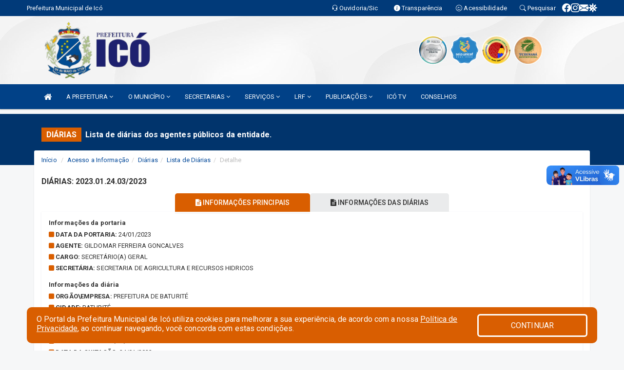

--- FILE ---
content_type: text/html; charset=utf-8
request_url: https://www.google.com/recaptcha/enterprise/anchor?ar=1&k=6Lfpno0rAAAAAKLuHiMwU8-MdXdGCKY9-FdmjwEF&co=aHR0cHM6Ly9pY28uY2UuZ292LmJyOjQ0Mw..&hl=en&v=PoyoqOPhxBO7pBk68S4YbpHZ&size=normal&anchor-ms=20000&execute-ms=30000&cb=l6zy6946hmnc
body_size: 49258
content:
<!DOCTYPE HTML><html dir="ltr" lang="en"><head><meta http-equiv="Content-Type" content="text/html; charset=UTF-8">
<meta http-equiv="X-UA-Compatible" content="IE=edge">
<title>reCAPTCHA</title>
<style type="text/css">
/* cyrillic-ext */
@font-face {
  font-family: 'Roboto';
  font-style: normal;
  font-weight: 400;
  font-stretch: 100%;
  src: url(//fonts.gstatic.com/s/roboto/v48/KFO7CnqEu92Fr1ME7kSn66aGLdTylUAMa3GUBHMdazTgWw.woff2) format('woff2');
  unicode-range: U+0460-052F, U+1C80-1C8A, U+20B4, U+2DE0-2DFF, U+A640-A69F, U+FE2E-FE2F;
}
/* cyrillic */
@font-face {
  font-family: 'Roboto';
  font-style: normal;
  font-weight: 400;
  font-stretch: 100%;
  src: url(//fonts.gstatic.com/s/roboto/v48/KFO7CnqEu92Fr1ME7kSn66aGLdTylUAMa3iUBHMdazTgWw.woff2) format('woff2');
  unicode-range: U+0301, U+0400-045F, U+0490-0491, U+04B0-04B1, U+2116;
}
/* greek-ext */
@font-face {
  font-family: 'Roboto';
  font-style: normal;
  font-weight: 400;
  font-stretch: 100%;
  src: url(//fonts.gstatic.com/s/roboto/v48/KFO7CnqEu92Fr1ME7kSn66aGLdTylUAMa3CUBHMdazTgWw.woff2) format('woff2');
  unicode-range: U+1F00-1FFF;
}
/* greek */
@font-face {
  font-family: 'Roboto';
  font-style: normal;
  font-weight: 400;
  font-stretch: 100%;
  src: url(//fonts.gstatic.com/s/roboto/v48/KFO7CnqEu92Fr1ME7kSn66aGLdTylUAMa3-UBHMdazTgWw.woff2) format('woff2');
  unicode-range: U+0370-0377, U+037A-037F, U+0384-038A, U+038C, U+038E-03A1, U+03A3-03FF;
}
/* math */
@font-face {
  font-family: 'Roboto';
  font-style: normal;
  font-weight: 400;
  font-stretch: 100%;
  src: url(//fonts.gstatic.com/s/roboto/v48/KFO7CnqEu92Fr1ME7kSn66aGLdTylUAMawCUBHMdazTgWw.woff2) format('woff2');
  unicode-range: U+0302-0303, U+0305, U+0307-0308, U+0310, U+0312, U+0315, U+031A, U+0326-0327, U+032C, U+032F-0330, U+0332-0333, U+0338, U+033A, U+0346, U+034D, U+0391-03A1, U+03A3-03A9, U+03B1-03C9, U+03D1, U+03D5-03D6, U+03F0-03F1, U+03F4-03F5, U+2016-2017, U+2034-2038, U+203C, U+2040, U+2043, U+2047, U+2050, U+2057, U+205F, U+2070-2071, U+2074-208E, U+2090-209C, U+20D0-20DC, U+20E1, U+20E5-20EF, U+2100-2112, U+2114-2115, U+2117-2121, U+2123-214F, U+2190, U+2192, U+2194-21AE, U+21B0-21E5, U+21F1-21F2, U+21F4-2211, U+2213-2214, U+2216-22FF, U+2308-230B, U+2310, U+2319, U+231C-2321, U+2336-237A, U+237C, U+2395, U+239B-23B7, U+23D0, U+23DC-23E1, U+2474-2475, U+25AF, U+25B3, U+25B7, U+25BD, U+25C1, U+25CA, U+25CC, U+25FB, U+266D-266F, U+27C0-27FF, U+2900-2AFF, U+2B0E-2B11, U+2B30-2B4C, U+2BFE, U+3030, U+FF5B, U+FF5D, U+1D400-1D7FF, U+1EE00-1EEFF;
}
/* symbols */
@font-face {
  font-family: 'Roboto';
  font-style: normal;
  font-weight: 400;
  font-stretch: 100%;
  src: url(//fonts.gstatic.com/s/roboto/v48/KFO7CnqEu92Fr1ME7kSn66aGLdTylUAMaxKUBHMdazTgWw.woff2) format('woff2');
  unicode-range: U+0001-000C, U+000E-001F, U+007F-009F, U+20DD-20E0, U+20E2-20E4, U+2150-218F, U+2190, U+2192, U+2194-2199, U+21AF, U+21E6-21F0, U+21F3, U+2218-2219, U+2299, U+22C4-22C6, U+2300-243F, U+2440-244A, U+2460-24FF, U+25A0-27BF, U+2800-28FF, U+2921-2922, U+2981, U+29BF, U+29EB, U+2B00-2BFF, U+4DC0-4DFF, U+FFF9-FFFB, U+10140-1018E, U+10190-1019C, U+101A0, U+101D0-101FD, U+102E0-102FB, U+10E60-10E7E, U+1D2C0-1D2D3, U+1D2E0-1D37F, U+1F000-1F0FF, U+1F100-1F1AD, U+1F1E6-1F1FF, U+1F30D-1F30F, U+1F315, U+1F31C, U+1F31E, U+1F320-1F32C, U+1F336, U+1F378, U+1F37D, U+1F382, U+1F393-1F39F, U+1F3A7-1F3A8, U+1F3AC-1F3AF, U+1F3C2, U+1F3C4-1F3C6, U+1F3CA-1F3CE, U+1F3D4-1F3E0, U+1F3ED, U+1F3F1-1F3F3, U+1F3F5-1F3F7, U+1F408, U+1F415, U+1F41F, U+1F426, U+1F43F, U+1F441-1F442, U+1F444, U+1F446-1F449, U+1F44C-1F44E, U+1F453, U+1F46A, U+1F47D, U+1F4A3, U+1F4B0, U+1F4B3, U+1F4B9, U+1F4BB, U+1F4BF, U+1F4C8-1F4CB, U+1F4D6, U+1F4DA, U+1F4DF, U+1F4E3-1F4E6, U+1F4EA-1F4ED, U+1F4F7, U+1F4F9-1F4FB, U+1F4FD-1F4FE, U+1F503, U+1F507-1F50B, U+1F50D, U+1F512-1F513, U+1F53E-1F54A, U+1F54F-1F5FA, U+1F610, U+1F650-1F67F, U+1F687, U+1F68D, U+1F691, U+1F694, U+1F698, U+1F6AD, U+1F6B2, U+1F6B9-1F6BA, U+1F6BC, U+1F6C6-1F6CF, U+1F6D3-1F6D7, U+1F6E0-1F6EA, U+1F6F0-1F6F3, U+1F6F7-1F6FC, U+1F700-1F7FF, U+1F800-1F80B, U+1F810-1F847, U+1F850-1F859, U+1F860-1F887, U+1F890-1F8AD, U+1F8B0-1F8BB, U+1F8C0-1F8C1, U+1F900-1F90B, U+1F93B, U+1F946, U+1F984, U+1F996, U+1F9E9, U+1FA00-1FA6F, U+1FA70-1FA7C, U+1FA80-1FA89, U+1FA8F-1FAC6, U+1FACE-1FADC, U+1FADF-1FAE9, U+1FAF0-1FAF8, U+1FB00-1FBFF;
}
/* vietnamese */
@font-face {
  font-family: 'Roboto';
  font-style: normal;
  font-weight: 400;
  font-stretch: 100%;
  src: url(//fonts.gstatic.com/s/roboto/v48/KFO7CnqEu92Fr1ME7kSn66aGLdTylUAMa3OUBHMdazTgWw.woff2) format('woff2');
  unicode-range: U+0102-0103, U+0110-0111, U+0128-0129, U+0168-0169, U+01A0-01A1, U+01AF-01B0, U+0300-0301, U+0303-0304, U+0308-0309, U+0323, U+0329, U+1EA0-1EF9, U+20AB;
}
/* latin-ext */
@font-face {
  font-family: 'Roboto';
  font-style: normal;
  font-weight: 400;
  font-stretch: 100%;
  src: url(//fonts.gstatic.com/s/roboto/v48/KFO7CnqEu92Fr1ME7kSn66aGLdTylUAMa3KUBHMdazTgWw.woff2) format('woff2');
  unicode-range: U+0100-02BA, U+02BD-02C5, U+02C7-02CC, U+02CE-02D7, U+02DD-02FF, U+0304, U+0308, U+0329, U+1D00-1DBF, U+1E00-1E9F, U+1EF2-1EFF, U+2020, U+20A0-20AB, U+20AD-20C0, U+2113, U+2C60-2C7F, U+A720-A7FF;
}
/* latin */
@font-face {
  font-family: 'Roboto';
  font-style: normal;
  font-weight: 400;
  font-stretch: 100%;
  src: url(//fonts.gstatic.com/s/roboto/v48/KFO7CnqEu92Fr1ME7kSn66aGLdTylUAMa3yUBHMdazQ.woff2) format('woff2');
  unicode-range: U+0000-00FF, U+0131, U+0152-0153, U+02BB-02BC, U+02C6, U+02DA, U+02DC, U+0304, U+0308, U+0329, U+2000-206F, U+20AC, U+2122, U+2191, U+2193, U+2212, U+2215, U+FEFF, U+FFFD;
}
/* cyrillic-ext */
@font-face {
  font-family: 'Roboto';
  font-style: normal;
  font-weight: 500;
  font-stretch: 100%;
  src: url(//fonts.gstatic.com/s/roboto/v48/KFO7CnqEu92Fr1ME7kSn66aGLdTylUAMa3GUBHMdazTgWw.woff2) format('woff2');
  unicode-range: U+0460-052F, U+1C80-1C8A, U+20B4, U+2DE0-2DFF, U+A640-A69F, U+FE2E-FE2F;
}
/* cyrillic */
@font-face {
  font-family: 'Roboto';
  font-style: normal;
  font-weight: 500;
  font-stretch: 100%;
  src: url(//fonts.gstatic.com/s/roboto/v48/KFO7CnqEu92Fr1ME7kSn66aGLdTylUAMa3iUBHMdazTgWw.woff2) format('woff2');
  unicode-range: U+0301, U+0400-045F, U+0490-0491, U+04B0-04B1, U+2116;
}
/* greek-ext */
@font-face {
  font-family: 'Roboto';
  font-style: normal;
  font-weight: 500;
  font-stretch: 100%;
  src: url(//fonts.gstatic.com/s/roboto/v48/KFO7CnqEu92Fr1ME7kSn66aGLdTylUAMa3CUBHMdazTgWw.woff2) format('woff2');
  unicode-range: U+1F00-1FFF;
}
/* greek */
@font-face {
  font-family: 'Roboto';
  font-style: normal;
  font-weight: 500;
  font-stretch: 100%;
  src: url(//fonts.gstatic.com/s/roboto/v48/KFO7CnqEu92Fr1ME7kSn66aGLdTylUAMa3-UBHMdazTgWw.woff2) format('woff2');
  unicode-range: U+0370-0377, U+037A-037F, U+0384-038A, U+038C, U+038E-03A1, U+03A3-03FF;
}
/* math */
@font-face {
  font-family: 'Roboto';
  font-style: normal;
  font-weight: 500;
  font-stretch: 100%;
  src: url(//fonts.gstatic.com/s/roboto/v48/KFO7CnqEu92Fr1ME7kSn66aGLdTylUAMawCUBHMdazTgWw.woff2) format('woff2');
  unicode-range: U+0302-0303, U+0305, U+0307-0308, U+0310, U+0312, U+0315, U+031A, U+0326-0327, U+032C, U+032F-0330, U+0332-0333, U+0338, U+033A, U+0346, U+034D, U+0391-03A1, U+03A3-03A9, U+03B1-03C9, U+03D1, U+03D5-03D6, U+03F0-03F1, U+03F4-03F5, U+2016-2017, U+2034-2038, U+203C, U+2040, U+2043, U+2047, U+2050, U+2057, U+205F, U+2070-2071, U+2074-208E, U+2090-209C, U+20D0-20DC, U+20E1, U+20E5-20EF, U+2100-2112, U+2114-2115, U+2117-2121, U+2123-214F, U+2190, U+2192, U+2194-21AE, U+21B0-21E5, U+21F1-21F2, U+21F4-2211, U+2213-2214, U+2216-22FF, U+2308-230B, U+2310, U+2319, U+231C-2321, U+2336-237A, U+237C, U+2395, U+239B-23B7, U+23D0, U+23DC-23E1, U+2474-2475, U+25AF, U+25B3, U+25B7, U+25BD, U+25C1, U+25CA, U+25CC, U+25FB, U+266D-266F, U+27C0-27FF, U+2900-2AFF, U+2B0E-2B11, U+2B30-2B4C, U+2BFE, U+3030, U+FF5B, U+FF5D, U+1D400-1D7FF, U+1EE00-1EEFF;
}
/* symbols */
@font-face {
  font-family: 'Roboto';
  font-style: normal;
  font-weight: 500;
  font-stretch: 100%;
  src: url(//fonts.gstatic.com/s/roboto/v48/KFO7CnqEu92Fr1ME7kSn66aGLdTylUAMaxKUBHMdazTgWw.woff2) format('woff2');
  unicode-range: U+0001-000C, U+000E-001F, U+007F-009F, U+20DD-20E0, U+20E2-20E4, U+2150-218F, U+2190, U+2192, U+2194-2199, U+21AF, U+21E6-21F0, U+21F3, U+2218-2219, U+2299, U+22C4-22C6, U+2300-243F, U+2440-244A, U+2460-24FF, U+25A0-27BF, U+2800-28FF, U+2921-2922, U+2981, U+29BF, U+29EB, U+2B00-2BFF, U+4DC0-4DFF, U+FFF9-FFFB, U+10140-1018E, U+10190-1019C, U+101A0, U+101D0-101FD, U+102E0-102FB, U+10E60-10E7E, U+1D2C0-1D2D3, U+1D2E0-1D37F, U+1F000-1F0FF, U+1F100-1F1AD, U+1F1E6-1F1FF, U+1F30D-1F30F, U+1F315, U+1F31C, U+1F31E, U+1F320-1F32C, U+1F336, U+1F378, U+1F37D, U+1F382, U+1F393-1F39F, U+1F3A7-1F3A8, U+1F3AC-1F3AF, U+1F3C2, U+1F3C4-1F3C6, U+1F3CA-1F3CE, U+1F3D4-1F3E0, U+1F3ED, U+1F3F1-1F3F3, U+1F3F5-1F3F7, U+1F408, U+1F415, U+1F41F, U+1F426, U+1F43F, U+1F441-1F442, U+1F444, U+1F446-1F449, U+1F44C-1F44E, U+1F453, U+1F46A, U+1F47D, U+1F4A3, U+1F4B0, U+1F4B3, U+1F4B9, U+1F4BB, U+1F4BF, U+1F4C8-1F4CB, U+1F4D6, U+1F4DA, U+1F4DF, U+1F4E3-1F4E6, U+1F4EA-1F4ED, U+1F4F7, U+1F4F9-1F4FB, U+1F4FD-1F4FE, U+1F503, U+1F507-1F50B, U+1F50D, U+1F512-1F513, U+1F53E-1F54A, U+1F54F-1F5FA, U+1F610, U+1F650-1F67F, U+1F687, U+1F68D, U+1F691, U+1F694, U+1F698, U+1F6AD, U+1F6B2, U+1F6B9-1F6BA, U+1F6BC, U+1F6C6-1F6CF, U+1F6D3-1F6D7, U+1F6E0-1F6EA, U+1F6F0-1F6F3, U+1F6F7-1F6FC, U+1F700-1F7FF, U+1F800-1F80B, U+1F810-1F847, U+1F850-1F859, U+1F860-1F887, U+1F890-1F8AD, U+1F8B0-1F8BB, U+1F8C0-1F8C1, U+1F900-1F90B, U+1F93B, U+1F946, U+1F984, U+1F996, U+1F9E9, U+1FA00-1FA6F, U+1FA70-1FA7C, U+1FA80-1FA89, U+1FA8F-1FAC6, U+1FACE-1FADC, U+1FADF-1FAE9, U+1FAF0-1FAF8, U+1FB00-1FBFF;
}
/* vietnamese */
@font-face {
  font-family: 'Roboto';
  font-style: normal;
  font-weight: 500;
  font-stretch: 100%;
  src: url(//fonts.gstatic.com/s/roboto/v48/KFO7CnqEu92Fr1ME7kSn66aGLdTylUAMa3OUBHMdazTgWw.woff2) format('woff2');
  unicode-range: U+0102-0103, U+0110-0111, U+0128-0129, U+0168-0169, U+01A0-01A1, U+01AF-01B0, U+0300-0301, U+0303-0304, U+0308-0309, U+0323, U+0329, U+1EA0-1EF9, U+20AB;
}
/* latin-ext */
@font-face {
  font-family: 'Roboto';
  font-style: normal;
  font-weight: 500;
  font-stretch: 100%;
  src: url(//fonts.gstatic.com/s/roboto/v48/KFO7CnqEu92Fr1ME7kSn66aGLdTylUAMa3KUBHMdazTgWw.woff2) format('woff2');
  unicode-range: U+0100-02BA, U+02BD-02C5, U+02C7-02CC, U+02CE-02D7, U+02DD-02FF, U+0304, U+0308, U+0329, U+1D00-1DBF, U+1E00-1E9F, U+1EF2-1EFF, U+2020, U+20A0-20AB, U+20AD-20C0, U+2113, U+2C60-2C7F, U+A720-A7FF;
}
/* latin */
@font-face {
  font-family: 'Roboto';
  font-style: normal;
  font-weight: 500;
  font-stretch: 100%;
  src: url(//fonts.gstatic.com/s/roboto/v48/KFO7CnqEu92Fr1ME7kSn66aGLdTylUAMa3yUBHMdazQ.woff2) format('woff2');
  unicode-range: U+0000-00FF, U+0131, U+0152-0153, U+02BB-02BC, U+02C6, U+02DA, U+02DC, U+0304, U+0308, U+0329, U+2000-206F, U+20AC, U+2122, U+2191, U+2193, U+2212, U+2215, U+FEFF, U+FFFD;
}
/* cyrillic-ext */
@font-face {
  font-family: 'Roboto';
  font-style: normal;
  font-weight: 900;
  font-stretch: 100%;
  src: url(//fonts.gstatic.com/s/roboto/v48/KFO7CnqEu92Fr1ME7kSn66aGLdTylUAMa3GUBHMdazTgWw.woff2) format('woff2');
  unicode-range: U+0460-052F, U+1C80-1C8A, U+20B4, U+2DE0-2DFF, U+A640-A69F, U+FE2E-FE2F;
}
/* cyrillic */
@font-face {
  font-family: 'Roboto';
  font-style: normal;
  font-weight: 900;
  font-stretch: 100%;
  src: url(//fonts.gstatic.com/s/roboto/v48/KFO7CnqEu92Fr1ME7kSn66aGLdTylUAMa3iUBHMdazTgWw.woff2) format('woff2');
  unicode-range: U+0301, U+0400-045F, U+0490-0491, U+04B0-04B1, U+2116;
}
/* greek-ext */
@font-face {
  font-family: 'Roboto';
  font-style: normal;
  font-weight: 900;
  font-stretch: 100%;
  src: url(//fonts.gstatic.com/s/roboto/v48/KFO7CnqEu92Fr1ME7kSn66aGLdTylUAMa3CUBHMdazTgWw.woff2) format('woff2');
  unicode-range: U+1F00-1FFF;
}
/* greek */
@font-face {
  font-family: 'Roboto';
  font-style: normal;
  font-weight: 900;
  font-stretch: 100%;
  src: url(//fonts.gstatic.com/s/roboto/v48/KFO7CnqEu92Fr1ME7kSn66aGLdTylUAMa3-UBHMdazTgWw.woff2) format('woff2');
  unicode-range: U+0370-0377, U+037A-037F, U+0384-038A, U+038C, U+038E-03A1, U+03A3-03FF;
}
/* math */
@font-face {
  font-family: 'Roboto';
  font-style: normal;
  font-weight: 900;
  font-stretch: 100%;
  src: url(//fonts.gstatic.com/s/roboto/v48/KFO7CnqEu92Fr1ME7kSn66aGLdTylUAMawCUBHMdazTgWw.woff2) format('woff2');
  unicode-range: U+0302-0303, U+0305, U+0307-0308, U+0310, U+0312, U+0315, U+031A, U+0326-0327, U+032C, U+032F-0330, U+0332-0333, U+0338, U+033A, U+0346, U+034D, U+0391-03A1, U+03A3-03A9, U+03B1-03C9, U+03D1, U+03D5-03D6, U+03F0-03F1, U+03F4-03F5, U+2016-2017, U+2034-2038, U+203C, U+2040, U+2043, U+2047, U+2050, U+2057, U+205F, U+2070-2071, U+2074-208E, U+2090-209C, U+20D0-20DC, U+20E1, U+20E5-20EF, U+2100-2112, U+2114-2115, U+2117-2121, U+2123-214F, U+2190, U+2192, U+2194-21AE, U+21B0-21E5, U+21F1-21F2, U+21F4-2211, U+2213-2214, U+2216-22FF, U+2308-230B, U+2310, U+2319, U+231C-2321, U+2336-237A, U+237C, U+2395, U+239B-23B7, U+23D0, U+23DC-23E1, U+2474-2475, U+25AF, U+25B3, U+25B7, U+25BD, U+25C1, U+25CA, U+25CC, U+25FB, U+266D-266F, U+27C0-27FF, U+2900-2AFF, U+2B0E-2B11, U+2B30-2B4C, U+2BFE, U+3030, U+FF5B, U+FF5D, U+1D400-1D7FF, U+1EE00-1EEFF;
}
/* symbols */
@font-face {
  font-family: 'Roboto';
  font-style: normal;
  font-weight: 900;
  font-stretch: 100%;
  src: url(//fonts.gstatic.com/s/roboto/v48/KFO7CnqEu92Fr1ME7kSn66aGLdTylUAMaxKUBHMdazTgWw.woff2) format('woff2');
  unicode-range: U+0001-000C, U+000E-001F, U+007F-009F, U+20DD-20E0, U+20E2-20E4, U+2150-218F, U+2190, U+2192, U+2194-2199, U+21AF, U+21E6-21F0, U+21F3, U+2218-2219, U+2299, U+22C4-22C6, U+2300-243F, U+2440-244A, U+2460-24FF, U+25A0-27BF, U+2800-28FF, U+2921-2922, U+2981, U+29BF, U+29EB, U+2B00-2BFF, U+4DC0-4DFF, U+FFF9-FFFB, U+10140-1018E, U+10190-1019C, U+101A0, U+101D0-101FD, U+102E0-102FB, U+10E60-10E7E, U+1D2C0-1D2D3, U+1D2E0-1D37F, U+1F000-1F0FF, U+1F100-1F1AD, U+1F1E6-1F1FF, U+1F30D-1F30F, U+1F315, U+1F31C, U+1F31E, U+1F320-1F32C, U+1F336, U+1F378, U+1F37D, U+1F382, U+1F393-1F39F, U+1F3A7-1F3A8, U+1F3AC-1F3AF, U+1F3C2, U+1F3C4-1F3C6, U+1F3CA-1F3CE, U+1F3D4-1F3E0, U+1F3ED, U+1F3F1-1F3F3, U+1F3F5-1F3F7, U+1F408, U+1F415, U+1F41F, U+1F426, U+1F43F, U+1F441-1F442, U+1F444, U+1F446-1F449, U+1F44C-1F44E, U+1F453, U+1F46A, U+1F47D, U+1F4A3, U+1F4B0, U+1F4B3, U+1F4B9, U+1F4BB, U+1F4BF, U+1F4C8-1F4CB, U+1F4D6, U+1F4DA, U+1F4DF, U+1F4E3-1F4E6, U+1F4EA-1F4ED, U+1F4F7, U+1F4F9-1F4FB, U+1F4FD-1F4FE, U+1F503, U+1F507-1F50B, U+1F50D, U+1F512-1F513, U+1F53E-1F54A, U+1F54F-1F5FA, U+1F610, U+1F650-1F67F, U+1F687, U+1F68D, U+1F691, U+1F694, U+1F698, U+1F6AD, U+1F6B2, U+1F6B9-1F6BA, U+1F6BC, U+1F6C6-1F6CF, U+1F6D3-1F6D7, U+1F6E0-1F6EA, U+1F6F0-1F6F3, U+1F6F7-1F6FC, U+1F700-1F7FF, U+1F800-1F80B, U+1F810-1F847, U+1F850-1F859, U+1F860-1F887, U+1F890-1F8AD, U+1F8B0-1F8BB, U+1F8C0-1F8C1, U+1F900-1F90B, U+1F93B, U+1F946, U+1F984, U+1F996, U+1F9E9, U+1FA00-1FA6F, U+1FA70-1FA7C, U+1FA80-1FA89, U+1FA8F-1FAC6, U+1FACE-1FADC, U+1FADF-1FAE9, U+1FAF0-1FAF8, U+1FB00-1FBFF;
}
/* vietnamese */
@font-face {
  font-family: 'Roboto';
  font-style: normal;
  font-weight: 900;
  font-stretch: 100%;
  src: url(//fonts.gstatic.com/s/roboto/v48/KFO7CnqEu92Fr1ME7kSn66aGLdTylUAMa3OUBHMdazTgWw.woff2) format('woff2');
  unicode-range: U+0102-0103, U+0110-0111, U+0128-0129, U+0168-0169, U+01A0-01A1, U+01AF-01B0, U+0300-0301, U+0303-0304, U+0308-0309, U+0323, U+0329, U+1EA0-1EF9, U+20AB;
}
/* latin-ext */
@font-face {
  font-family: 'Roboto';
  font-style: normal;
  font-weight: 900;
  font-stretch: 100%;
  src: url(//fonts.gstatic.com/s/roboto/v48/KFO7CnqEu92Fr1ME7kSn66aGLdTylUAMa3KUBHMdazTgWw.woff2) format('woff2');
  unicode-range: U+0100-02BA, U+02BD-02C5, U+02C7-02CC, U+02CE-02D7, U+02DD-02FF, U+0304, U+0308, U+0329, U+1D00-1DBF, U+1E00-1E9F, U+1EF2-1EFF, U+2020, U+20A0-20AB, U+20AD-20C0, U+2113, U+2C60-2C7F, U+A720-A7FF;
}
/* latin */
@font-face {
  font-family: 'Roboto';
  font-style: normal;
  font-weight: 900;
  font-stretch: 100%;
  src: url(//fonts.gstatic.com/s/roboto/v48/KFO7CnqEu92Fr1ME7kSn66aGLdTylUAMa3yUBHMdazQ.woff2) format('woff2');
  unicode-range: U+0000-00FF, U+0131, U+0152-0153, U+02BB-02BC, U+02C6, U+02DA, U+02DC, U+0304, U+0308, U+0329, U+2000-206F, U+20AC, U+2122, U+2191, U+2193, U+2212, U+2215, U+FEFF, U+FFFD;
}

</style>
<link rel="stylesheet" type="text/css" href="https://www.gstatic.com/recaptcha/releases/PoyoqOPhxBO7pBk68S4YbpHZ/styles__ltr.css">
<script nonce="WfmgTTh8P6P-P8qbqm3wkA" type="text/javascript">window['__recaptcha_api'] = 'https://www.google.com/recaptcha/enterprise/';</script>
<script type="text/javascript" src="https://www.gstatic.com/recaptcha/releases/PoyoqOPhxBO7pBk68S4YbpHZ/recaptcha__en.js" nonce="WfmgTTh8P6P-P8qbqm3wkA">
      
    </script></head>
<body><div id="rc-anchor-alert" class="rc-anchor-alert"></div>
<input type="hidden" id="recaptcha-token" value="[base64]">
<script type="text/javascript" nonce="WfmgTTh8P6P-P8qbqm3wkA">
      recaptcha.anchor.Main.init("[\x22ainput\x22,[\x22bgdata\x22,\x22\x22,\[base64]/[base64]/[base64]/[base64]/[base64]/UltsKytdPUU6KEU8MjA0OD9SW2wrK109RT4+NnwxOTI6KChFJjY0NTEyKT09NTUyOTYmJk0rMTxjLmxlbmd0aCYmKGMuY2hhckNvZGVBdChNKzEpJjY0NTEyKT09NTYzMjA/[base64]/[base64]/[base64]/[base64]/[base64]/[base64]/[base64]\x22,\[base64]\x22,\x22w47CgipHEsK9aMOPR3LDssKsAGJkwogiRMOpD3XDumV6wowtwrQ5wrFYWgzCkAzCk3/[base64]/acKnGXJfw4A6w7vCjMOPw5bCv17CqnFmeG47w5TCjREzw7FLA8KOwq5uQsO2JwdUa3Q1XMKawp7ClC8EDMKJwoJBbsOOD8KgwrTDg3UJw6vCrsKTwrREw40VU8OjwozCky/[base64]/Dk8KawpzDpxYDw7bCocKXw78NccKhwq/DvxLDnF7DpCQgwqTDk33Dg38GKcO7HsKMwoXDpS3DvBLDncKPwoI1wptfD8OSw4IWw48JesKawpwkEMO2dnR9E8OFK8O7WTF7w4UZwp/CicOywrRUwrTCujvDlhBSYRrCmyHDkMKIw7tiwovDqzjCtj0fwp3CpcKNw47CnRIdwqnDjmbCncK2UsK2w7nDvsKxwr/[base64]/CrsOiYsK9LHAsWcKWwroxw7wFZMO7XcO2Mw/[base64]/DhVzCssOMwoUUw7l2wr/[base64]/[base64]/[base64]/[base64]/DhAbCpsKnOjYcwp42wpZ9LsK2XBg6w4TCr8Olw7U2AzYiZcKMZcKhdMKlWTkTw5Jdw7xVS8KwdMO7D8OyccOIw4Zew7DCisKVw5fChXgaPMO5w6Eiw57Cp8KGwps5wolaLnpGQMOdw6I5w4kobirDikXDucODJBTDoMOswojCnxXDqAx4XBkOJkrCrFLCu8KEUw5uwp/DnsKIKiQCCsOsPXk2wqJVw45JA8ODw7DCjjIAwq8YA3bDgxvDocOxw7oFHcOBYcO+wqEwTjXDlsKWwq/Dm8K1w6DCk8KMUxfCmcK+NsKJw6QLfnRjKSbCncK/w5LDpMK9wpzDkQV5KG13bizCpcK5YMOEfsK8w7bDvcOIwotkUsOkR8Kzw6bDpMKWwqvCsSo3P8KgKTkxFsKKw58lTsKmUMKsw7/CvcKSWBVPGlDCuMOxR8KQPlkTflzDosOcPE1uJEQ4wo1Iw40uOMO8wq9uw57DhStMa2TCmcKFw5UNwqosHCUiw5DDssKZHsKVRBvCk8O/w67Cq8KHw4nDv8OjwonCjS7Du8KVwrMewo7CosKVMlTCgw54csKpwrTDssOSwocEw7BGUMO9w6JCO8OjYsOGwqbDuCklwo7Dn8OAcsK7wodNJQcMw4Vxw6nDsMOXwp/[base64]/VMO1T8Kge8K/w4LCmsOgwpoHwpM9VQ7CpsOqJWw6w6TDt8KUZigoY8KcU3TCh0pVw6gmEMO9wqsvwpVBK1l1JjAHw4A1B8K4w7DDjwEfbTjCmMK/f3vCvsOMw7VgPhdOHFbDlXLCg8K/[base64]/Dp8OawoVZWMKmwqtkwoXDiWPCkwnDq8KpNzDCny/CjMOVDkLDvcO+w67Ch2B4O8OQUAnDl8KMHcOSdMKSw4s1wrdLwo3CnMKUwq/Cj8OJwqQhwp/CmcOrwrrDlGnDpUBRASBpcjVZw7pVC8Onwq1Sw6LDlXYhNHXCgXI7w6MVwrFrw67CnxzCn2s+w4LCh34gwq7DviPDnUUdwrBEw4oYw6gOPX7DpMKzcsO9w4XCrsOdwrpGw7dLZghfTR1GYXnCoDEeV8OPw5fCiSsDHwjDkC0gAsKJw7bDgsKdTcOnw7haw5hmwp/[base64]/CjmXDl8K+eUTDtHgVPDXDuyPDmsOLwoNnQz1lM8O0w4TCmHRfwq/[base64]/DosK6w6zCnkjDjMKRwpMqbcKLw6NrVg7DnsKrwpHDsQXCtTfCjsODJnXDnsKBY1XCusKmw4A6woDCmTRYwr/Ch3XDuiHDu8ODw7zDkjApw6TDo8K9wpDDnXzDoMKww63DmsOyLcKTJFISGsOHZFdYNQEmw6V8w57DkCDCm2LDtMO+OS7DqRzCvcOUKMKEw4/Dp8O/[base64]/CiWElw6DDlTnDkjsbMgNWwpBvQsKRw6DDhHLDkMKnwpTDsCIAIMOzXcKkG3DDoGTCqA4XWS3Dm1UhEsOBI1HDr8OOwo0PHnDCpTnDkgrCgcOaJsKqAMKQw77Di8OQwosrL2A2woLCncOOdcOLBEF6w5oZw4/Cii8Gw6TCscKpwozCgMOqw5cOBXNTPcOuBMKpwpLDp8OWDU3CmsOTwp07UMObw4lzw50Tw6jCjcOEAcK2H2NKasKKawfCncK6EmNdwowzwrl2VsOyWsONSztPw6U8w7/ClcKCRDLDgMKtwpTDnGkqLcOofUkVF8KMJ2TCjMO/cMKsT8KaEnzDnATCr8K8YX9vVRIqwqQaNT1Zw6nCnQvCiQLDhxPChFtuE8KfK0kgw59Mw5bCvsK7w7bDgcKZcRBtw63DoBBew74IZgcFTzTCrUPCn1DCn8KJwrY4w6LChMOtw5ZKQB84X8K8wq/CkSnDrVXCmcOxEcK9wqfDl1TCusKPJ8Kmw6Q+DQApQ8OLwrZUO1XCqsOANsKcwp/DjjEdARDDtSh2wqpUw7LDhTDCqwIgwrbDl8K6w6gZwo3CsXISFcO2cUs4wpt5OsOifSTCrsKbbBXDoGs+wpF9TcKnO8OPw6hicMOeXyfDhwtIwrYPw60uVD0Sb8K4aMK+wrNkUsK/bsOPTXAtwo3DshLDksKQwpdrHWUaMBomw6bDtsOYw5TClMOCeEnDk0tlX8K6w4IVfsOtw6PCjyEtw5zCmsKxBWR7wqgWfcOaA8K3wrRWOGzDt0BMNsOWXSjDmMK0CsKoHXnDhnXCq8OefQlUw5djwp/[base64]/WQ/[base64]/w5HDjMKRwpjDtzTCncO+DRd6w4IzCMObw6lZPgjCiEXCtQ5fwp7Dvz/Du0HCjcKYccKMwr9Hwp/CqFfCsEDDvsKhIh7Dg8OtXMKrw6zDh3RlfHDCpcKIRl/Cu319w6bDpcKwfmLDgMOBwrsRwrIbHsK4LcKPX0jCmX7CqCAJwp9wUnHCv8K5w7PDgsOew5DCocKEw4cJwrc7wrDDvMKfw4LCmcOhwr91w77CvSrDnHAlw4fCqcK1w4zCl8KswofDssK4VGvCqMKEJFYqbMO3H8KiKFbCl8K1w5gcw6LChcOQw4zDjUxuFcOQBcK7w6/CpcKjG0rCuEZWwrLDoMKawpPCnMKpwokOwoBaw77DssOkw5LDo8K9OMKARiTDscKZFMKMUV3DlsK/DVbCrcOLXXLDgMKobsOWW8OOwo9bw78VwqRjwqjDoTTCqsOUVsKrwq/[base64]/Cj8Oxw69ew4kbw4JEIMK0w6giD1vDly1+wos8w7PDmMKGNQkGWcOIFQDDuXzCiDdrCzFEwq94wpvCnDDDozLDtQBwwonDqFLDs3cEwrcXwobCsgPDgcKjw4gfM1A/E8KAwozCvMOqw7LClcKEwr3CiTwAbMObwrkiw7fDgMOpc0tKw77DuWRzOMOrw5bCm8KbeMORw7Ujd8OuDcKxcnZcw48mNMOQw4PCtSfCksOIZBgSc3g5w6jCgBx5wpzDtk5wfcOnwqtydcKWw5zDiAbCiMOXwrPDuA9/[base64]/DtMKVwp/CpcOkNsOrIsO3cm3ClXkwT8KCwpPDu8KCw4bCm8Kcw7Muw74sw4LDlMOiTsKIwpzCtXbCiMK+Il3Dg8OywpANGDvDv8KvKMOmXMOEw5fCusO4PQrColHCiMKaw5ciwo9qw5R9XRwOCiJZwpfCvB/DiAVIChZuw44tJQ4lB8OwOX5nw7cqCxM/wqgsRcKic8KGZgvDo0nDr8Kmw6PDmUTCj8OtGjIGN2LDlcKTw6HDr8K6bcOtJsO2wrHChRjCucKGJBbCrcKMJcKuwqLDkMKMH13CsBvCoErDpsOnAsO/SsO8BsOhwrN3SMOLwr3ChsKsBjHCvD4DwrrCkkoSwrVaw5bCvMKzw6wqCsOjwp7DmFTDgEvDssK3AUdXUsOxw5PDlcKZTWtKwpLDk8KTwp07LsO+w7bDpWtiw67DhScowqvCkxolwr0TP8KLwrUCw6lhTcOHS2nCuCdld8KCworCo8Olw5rCssOTw49OTSvCgsO/[base64]/DhAYmKXUKw47DocOscMO8B8Odw6Aew5B9w63CocKjw63CtsKNIi/DslXDgwZydx7CmsK9wqoRZBh4w7XCnnlxwqfDkMKvA8O+wo44wpJQwp5/wpNbwrnDrUnCmnnDnwrDrijCmjlWF8OLKMKnUE3CsyjCjyB/OMKMwpPDgcKTw4IpN8OCK8KTwqXCsMKJK0zDvMOYwrsowpt/w57CqMObUELCk8K+VMOdw6TCocK4w78kwr8iBw3DgsKwflDCijHCjlMpQldwOcOow5bCrAtjLVbDrcKAAcOUMsOhHCNhQ3huFVDCqjfDq8KOw7zDnsOOwp9GwqbDvBvCplzCtAPCj8KRw6XCtMK4w6IrwpMgeGR/[base64]/DgsKFw4Amwq9Fw4J8MsO0w47DtRUuBsKJw4I+YsOBYcOpMcKhahwsAcKPAsOrUX8cRHZPw49Kw4TDk3c6WMKIBFsQw6ZwPlLCmBjDt8Oyw7gtwrDCusKJwoLDvHTDuUU9w4Iib8Opwp1yw7fDg8OjL8Kgw5PChhEyw5o/LcKHw48lYX4VwrPDo8KEA8Ogw7sZRAHDh8OlZsOqw7vCr8Oiw6ldMcOIwqHCkMO/[base64]/wo1cwo02w5lswp0rM1fDnxDDhcKuAsOow70TeMKGwoXCosO4woAAwo4MZj41woTDksKhHCFtQA/Dg8OIw5s4w5YUe39Dw5zCgMODwpbDs0rDlMO1wrt5N8KabDxzMQ11w4/DpF3Co8O/VMOGwqMlw78nw4JoVnXChmR7BFFEdVHCuHbDnsOqwqJ4w5jCkMOrHMKRw4Awwo3Dnh3Dk17DrBJvH1JiVMKjaEZvw7fClHxyIsOpw7J8R1/[base64]/DtsOwwrvClSkew6wFw6s6w7t/wrXCiiTDuB8Ow7PDqgbCj8O8Ugo/w6Vyw7kawowcEsO2w6wLNMKdwpLCqsKccsKfdQ59w6DCn8KVOCwsAWnCv8Kvw7nCqB3DoRTCmMKlOC7DscONw7XCqBZFVsO3wqs/a3kdcMOuwp7Djk3DonYPwq8LaMKEEAVMwqHCo8KPSHgmSArDtcK0AHnCjirCicKebsKEUGY9wptLWcKYwpvChCJIGcOUAcKrPmbCt8OQwq5Xw6zCnSTDpMK0w7NHQi0ZwpDCtsK0wrhpw4tCEMOsYTBHwrvDh8KgHEDDuy/CvF5gfcORw4R8LsOnQl5/[base64]/w59Rwqkdwp/Ds8OZw4PCkMKyH8OnbhMtP8OSfkQoOsK/w7LChW/[base64]/CoyjDgMKZw5nDqcKxwoItwq0mcERWw4LCnBNZXMKWw63Ci8KXRsOhw7LDrMKNwo5uYAx9NsKHC8KHw4c3f8OSIsOrUsOuwp7Cq3DDm0LDjcK3w6nCgMOEw7MhP8OMwpLCjnsKI2rCnhw9wqY/[base64]/[base64]/Djz5Sw77DgsOkSsKzHcK5A8OhwrcPQWHCkmbChsOke8OVJAPDkE4wD3lXwpciw4jCjMKmw4FHfMKNwr1Xw7HDhwBtwqLCp3bDn8OtRBsewpolFB9Lw5rCtUnDq8KaH8K9WgIpWsOtw6DDghzCm8OZeMKXwo3Dp2HDnkx/HMOoKDPCkMKqwo1NwonDiG3DmEpWw5JRSwDDm8K2O8O7w5rDpCt1QzMkWsK5fMKtPx/CrMKfFsKKw4QfA8KHwpMMXcKBwpwvd0rDosOYw6jCo8O7wqU/UAsUwpTDhUlpXH3Cvn0Mwr5dwoXDiGRRwpYoJAdUw486wpTDucKTw53Dhx17wpMhSsKBw7snEMK3wr/[base64]/[base64]/DV9vw5ESwojCisO8w7NzJcK+XMO3IsK+TnnCrUHDgD8kw4vCr8O0czY7XD7DgzcNDWrCuMK9bErDmBzDnVHCmHoQw4FlQm/[base64]/CosOuwoYgcBFZXEzCtgppw6bCicKSXn7CkFpADg3CoVHDhMKaLANlPEnDlkRrw58HwoTDmMOIwpbDvXLDvMKbDMKnw4fCmwEBwoDCq3XDr0E5VF/DoSNHwpY1IMOfw5gow6lcwrcCw5s4w6hlEMKlw7sLw5fDuBljEinCncKHRcOnAcOKw6gYE8OZSgPChlEdwpnCkBHDs2Zvwoccw6EXJCMxASzDtC/[base64]/[base64]/[base64]/fcKESsO5OcKOcMO6ZDJeCMKKV8OyYWpTw5DCqlbCl1/CqhTCp3fDr0hIw7gOPMOyQl0ZwoPDoAlbC2LCjgcuw6zDsljDjcK5w4LCrl8Rw6HCpwZRwqHCrcOuwqbDjsO3P03CvMKINngrwrguw6ttw73DlmrCngrDq0ZAcsKLw5cxc8Khw6wIaV3DocOEGVl+IsK4wo/[base64]/DksK2LzYxI8Ocw4zCsxTDtsKYXHolw6rCj8KZIcK3S17DhsKAw7nDlsOuwrLDhV18w6FgQS5Rw5hbVxQyFSTClsOtHzjDs2vDgWrDvcOZKEfCncK8FhnCmVnCrVR0G8KQwoDCm2/[base64]/DqcOfaEEiw4cPw5XCnkZcw40YTGjCsxR5w73DkmnDnDzDncO1HCPDs8KCwoPDssOBwrEgZ3VUw7QvJsKtXsOaJx3Cn8KDwrjDtcK5MsOWw6B4JsOEwpzCvcKJw7VtE8KBXsKecyLCpsOOwp0NwolGw5rDuFzCjMOaw77CrA/Do8KDwrzDtMObGsOxVHJqw6nCmwwIKsKXwo3Dq8Kew7HCisKpecK3w7nDvsKDDcOrwprDhMKVwp3DlVI5CxQrw6jCmjPCtGciw4o4Mip3wqgeTsOzwpYowqfDpMK3CcKGK1ZoZE3CpcO/[base64]/wrjClQnCqsKGw4/CjVJ4Kmslw6ZSbwHCkMO7H3I2An9rw4Jhw5zCqcO8FBPCl8OaEkTDlMKFw6/DmkDDt8OrLsKDLcK+wq1vw5cjw7fDjXjCj0vCjcOVw5whBTJsB8Kpw5/DmAfDv8KEOh/Dh3sIwqjCtsOkwog+wrnDtcO9wofDqE/[base64]/[base64]/ChsKrUsKtI8KCw57Do8KZa8KJw6xfw4HDuwvClMOFexwKVg83w7xsXxATw5wjwopmGsKgTcOBwrQiA3DCkzbDlXPCpMKUw5RfJyVZwrrCtsKdMMO4esKOwpHCmMODFmhYLg/CvHrClcKnR8OBW8KnEUvCtMKAc8O1V8KlEsOkw6DDvS7DoV89RcODwrLChDjDpjpNwoTDocOhw47ChsKDdQfClcOKw7sTwobCtsOSw4LDvULDlsKRwovDiwXDr8Kbw5TDvTbDosKfdx/CgMKIwo/DtlXDghPDuSApw65dPsOaasKpwofCnxnCq8OHw7RYfMK1wr3CrcKxe2cowo/DsXPCrsKbwpt6wq4/GcKoLMKuLsOSYnQbwqwmEsODwpLDkjLCjBYzwr/CssO/asOBw60tGMK5PBgbw6dFwp0/R8KCHMKxZcOjWmpMwpDCs8OyGmw/[base64]/DhUvCosKIUsOlwqDCu2EfCXXDqjcWwqfCr8OafcOCFsKPFsKrw4jDgVfCscOZwoHCkcK7BVdHw67DnsKRwrvCiUcmQsOLwrLCpxtww7/DvsOdw4vDtsKwwqvDvsOfMsKbwojCi0XDh2LDhSo0w5RVwpPCk040w4TDpcKvw7XDjz9cBC96GsKoFsKAFcKRFcKQU1cSwpJlwo07woZwcGXCkT57JcKPAMOAw4oIwoXCq8OyRGrDpFYEw5FEwrrCgEsPwptlwpoKK2fDuXBEDEd/w5fDncOjNMKjMlbDrMOuwoNnw53Dv8O3EsKlwopUw5M7H0g8wqZfElLCiRPCkiLDjm7DhCXDn0dswqHCjgfDmsOnw4vClCDCpcOZViZ8w6BBwosKw4/Dt8OlenFqwpwLw59rdMONBsOve8OsAktrUcOuKwPDlcOKAMKLcx5Gw4/[base64]/[base64]/[base64]/DtgHCowzCrcKSwqYtw4FQwro9wpHDoMKiwrbCoDtYw7REc3LDmsKOwodnR3QHcTh/FXvCp8K6CD9DHCZwOsOEO8OTFsOobB/CtsK+Jg/DlMKvPsKdw4bDmiV3Dh0Cwo0PfMOUwprCozJiMMKEdwvDgsORw70Bw7A9CsOeDhHCpCXCiCBxw4Ykw4vDvcKJw4vCmnQzC3JLc8OmMsOgI8OOw4TDlSBNwrjDmcO+dzBiVsO+TsKbwprDlMOQCTTDhsKzw5s4w5oORRvDqcKAUALCo2hIw5/ChcKgLcKkwpDCnx1Aw5zDgcKBNcOGNcKbwpA4dzvCuy1oYVpNw4PCkXFDfcKFw6bCj2DDlcOSwq8xGlrCnUnCvsOUwr5bDVx9wqk/SGXCoE/Cu8OjTAcVwovDpTYwb0YeaG8ySTzDiiB+w5MiwqkeM8KCwottdsOrdMKbwqZdw4ERIANKw6LDkH49wpZNH8KYw6hmwobDmnPCgDwYX8OSwphOw7htBMK+wq/DuQPDoS7DscKmw4/[base64]/DqcOew77DmS7DmsKhXhXDthbDrDtXX8Kpw4kKw6ofw5A7woJ9wq0mZH91G1tNbMKiw47Du8KbRnnCnkrCisO+w6FSwr7CtMKuMkDDpX5OZsOUIMOGWjbDsiByNcOcKTLCnWbDuBYhwq97VnrDhAFCw7gdainCr2rDgcOBCBPCow/DgmzCmsOYEUlTC2YgwoJywqINwqFzWwViw7fCj8KIwqXChD0Wwrs2wpzDkMOqw49ww5PDjsO0RksdwoR5Vy0YwofCtnFpKcOXw7fCqEoeM3/Dq0Rkw7nCqnJ+wrDChcOSeCBJdBTDkBvCnBUxSxJaw7hYwrA/DMOrw5XCgcOpbFcZwqN4QRXCrMOpwrEowrpjworCmlXCr8K0Bz7CiDduXsOfYQ7DnTYce8Otw6BrMlx9a8Orw4ZiK8KDHcONP2VSIHvCjcOfecOpQlLCr8OYMHLCtSDCvCoqw4/DmmsjTMOiwpnDr3RcGTshwqrDncOeb1YQFcKKTcO0w5jCjV3DhsOJDcOYw6F5w4HDs8KSw4vDvwHDmX/DvsOAw5/CpEjCunPCo8Krw4NgwrhCwq5Qexwrw7vDvcKBw5MowpLDlcKUQMOJwpZPRMO4w6IPGVzCs2Q4w5lsw4kuw5xnw4jCgcOzKB7Dt3/DjE7CsDXDisOYw5PCq8OTVcOeeMODYA1Ow4d2w5PCmmLDgMOlN8OCw6NKw4HDjF9naGTClz7CmAQ2wqXDijsiXQLDtcKDDh1yw4FxZ8KnAXnCngN1D8Ovw49Tw4TDkcOZcw3DtcKawot7LsOpSFzDkT0DwoJ5wopYT0UYwqzDksOfwo0/DkdgE2/ChcKcdsKsXsOnwrU3MQRcwqk9w6rDjRgsw5DCsMKIIsOgUsOUKMKeGFXCiGpzREvDosKqw6w0HcO9w4zDt8K8aCzCnCjDkMOkBMKtwpQrwpTCosOHwpjDv8Kdf8Kbw4PCrnRddsO/woXCusOsOQzDsHcKRsOPIGJww77CksOPQgPDiXU/ScOmwq1pUX1se1jCjcK5w6l+ecOiN2bCoC7DpMKww4RDwo01wqfDolTCthA2wqXDqcKowqVMP8KTUMOrPA3CpsKBNmIUwqBAA1UkE2PChcKnwqMHQXphPMKQwoPCj1XDsMKgw61kw5dCw7XDusKdXUEbScKwIATDpBnDpMO8w5ABKnnCusK9Y0/DqsOyw6Yzw7ouwo1GOC7DqMOnKMOOasKCQ0NFwp7Dr0o9DRXChHVsI8O9LxQtw5LCt8KTEzTCkcKSKsKtw7/[base64]/CvFQ7W8KRFMKRGMOywp3CnnQEZ8K4wqHCgcOVElNlw6XDtsOPwpNFbcOQw63CiTgedEbDqwvDp8OEw5A3w5PDpMKcwqvDhh/[base64]/CvsOdPTR/w7TDsRlKeQnDlljDiVEDwqlKwpHDi8OaFyxcwrALZcKUPDjDrjJncMK5wonDqyPCp8K0wrsudS7DuXJZGizCsXJ6w6LDiWdow7rCkMKvB0rCi8Oxw53DmWBgBU1hw4ETFz7Cn0gSwoHDjsO5wqbDrwvCtsOpbmrCrXzCsHtKRSwQw7IoQcODCsK2w7/DhF7Dk0zCjkZwcUdcwpUzHsKOwolxw6s7bVBaZMOUJQXDocOhQABawo/DgTjCp2vDrW/ClGJEblovw4MQw7nCm3bCiX3DlMOPw6AYwovDmB0iCjIVwrHCnSRVFzRxNgHCvsO/wo85wpIzw6gQEsK1f8K9w5Ayw5cVeVHCrcKqw41Gw6fCgyA9woR+T8K3w53DlcKyZ8KmFkXDisKhw6vDnCNKUm4MwrAiLsKSGsOFah/CksOUw7rDusO9IMOXc1wANRhCwpPCl3IHw5zDp2/CtGsbwrnDjsOgw4HDnBrDj8K/OBcTDsKrw6bDmWZSwr3DmMKAwo3DqsKeTjHCikQaKyRaTQLDmm/Ct0LDvGMVwrI6w6fDu8K+ZkAsw4rDgcKKw5w5WXTDusK4VsKyQMO/HsK1wrNjD2UVw4pLw7fDjmzCpsKMZcKJw7/CqcKZw5vDlxJfWko1w6dwIsK1w4sZPTvDlQDCq8Kvw7/DksKmw7/[base64]/ccO5IMKMJCzDhcKvwq4vwoPCoyfCoHvCkMKxwo8Lw6YKH8OOwrjDkcKEMsKZUMOfwpTDv1Zfw5x7WztawpQkw50GwrFpFXxYw6/CjQ8JdsKMwqRAw6TDnw3CiDRnaV/Cm1rCsMOdwoQswoPCkhjCrMOkwrvCnMKOTiACw7PCocOZCsKaw6XDmU/DnlHDjsKSw5PDqcK2B3nDokPCuUnCgMKABcOaVGhtV30JwqPCjQccw6DDn8O0RcO3w5zDrmdZw7sTUcKgwq0mHhZRDwDCjlbCvV1DbMOjw5h6bsOSwqp1RzrCsUEQw4LDgsKnPsKhd8KuMsOxwrbCr8K/[base64]/wpIVa3cGw68SJsK9VsO2Y8OKwrVtw5vDoXE/w47Dl8KZSATCs8Knw4tzwofClMKLVsOvXljCsD7DrTzCvDrDqR/DsVV1wrVTwqHDnsOhw7gmwqA4OMOAGjRZw47CnsOzw7nDjX9Iw4NDw6/Cq8Oow5tIaUTCucKQVsOCw4Yxw6bCjcO5SsKxMis6w4g7GXxkw6/Dvk/[base64]/dj3DisKRXsOMeADCqMKew7FmAStmLcOhwotABGoUw6AeZMKtwqshKDXDvFHCg8KXw6pca8K2b8OEwqbCicOfwqgXRsKqScOJZsKaw588cMOPBykWCsOyEDzDlMOAw4VAF8ODEjzDnMKBwqrDhsKhwoJ8UmB5MRYrwp3Cm3M5w7gxNX/CuAvDgsKULsOww6rDrRhnZEPCjFfClkDDocOlPcKdw5rDjh/CmS7DksOXQRocSMOCAMKbMGN9KQBMwqTCgktUwpDClsOIwqw+w5TCjsKnw5Q7MnsdEcOLw5/Dsz1IH8OZZxMnLiAaw5IqBMKuwqzCsDBlJgFHU8Olwq0iwq0wwq3CssOqw5ABQMObQcOQPQ3DrMOWw7JbZ8KzAgRlIMO/IDDCrQoew7wiG8KvA8K4wrZtZh8/ccK4JirDvTF0AC7Cun3CkWN0RMOJw6jCqsKxWH1wwpUfwopIw5d5azw3wqcdwqDCvyjDgMKAMWQXDsOQFCcowpIHRH1lLBsYdyMFF8KfZ8O0bsOYIg3CviLDgl5pwopTeR0rwpnDtsKmw4/[base64]/DmMOJwrTCqhzDj8K/V8OzwqI8wqjDhMKvw5nCm8KuMsKUXWIsfsK0JXbDuxXDpsO7EsO1wqfDiMOAPBgpwq/DuMOPw64uw5rCvV3Ds8OPw4PCoMKVwoLDtMOpw5wnRnllFFzDgWNswrkmwq4EImRyB1fDtMORw5jCk23CkMOVbAvCkybDvsKcF8OZUmrCh8KbJsK4wo5iKHdZEsKQwqNSw4bDtyBmwqDDs8OgHcKNw7Rdw707YsOKUiHDiMOmMcK/[base64]/[base64]/CsOaw7HDn8KhXMOWwobDkMK8w4fChhFQw4BUw7Zcw7pbwo7Ctz10wo5YBEbChMODFzDDgVXDksKIBMKIwpEAw58mIMK3wqPDmsOXVHrCvh5pPCXDrEVXwrITwp3DhWQpXWbCoVhkGcKZQj9cw7tuTWx0wqHCkcOwBH0/woFUwp4Rwrh3PcKxXsOWw5TCmcKBwq/CrsOlw6R/woHCplwQwqnDqivCj8KJIErCp2vDsMOSI8OsJDdHw4oIw5J0JHXClAdmwohPw6B3HW44W8OLOMOiTMKwAMO7w6NLw5fCpcOXCkHCuyJawpFRCsK4wpPDkV1jXjXDvB/DtUVuw7fCgycvdsOOKTjCgV/CsDgMZxjDvcKWwpNzdcKdH8KIwrRhwpcxwoMdIkVww7jDrsOkwonDiFt7wpXCqhAmM0BlPcOow5LCsVjCrjRsw67DpAMrflo8IsO0F23ChsK7wp7DnsK1bHXDuRhIEcKVwqkJcljCl8KuwqV5Jn8wQcOSw7zDuHXCt8OSw6BXYzXCqxkOw7UIw6diPsOHdyHDun/Cq8O/w7o6wp1RIzbDvcOqSVLDvMOAw5jDiMK4Iw1rDMKowojDpHsAWmMTwq0OIEPDgm/Cgi9BecO4w6YPw5fCvHHCr3TCmiHCk2jCkjLDj8KXV8KWaQoow5YjOxN7wogBwr0NE8KhCQl/[base64]/DqXItwovCrR8owrTCm8KswpJGw5EzwpXDo8KZbsOwwpvDhwlmw543wrF6w4nDtsKmw7Y2w6xyVcOZOyfDtkzDvcOow7Mew6YFwr8zw6oOVyBYA8KfNMKuwrclaXnDhy/DucOLbVk5BsOtKH5Uwpgfwr/DlMK5w7/CtcKPGcKUa8O3SH3Dj8KDdMKmw5DCjcKBA8Olw7/[base64]/d0MvFmTCjsKZaMK8wqnDrB7Dj3nDgsKMwoHChQALGcK3wrzDkTzCgm7CusKrwqnDhMOFMlp0IlDDoVobLSBZLcK7wrfCn3dtQ1lmGQ/CmsK6dsOFWsOCLsKsKcOMwrdgPlbCl8O8XUTDucKow4YNEMOOw4h0woHDlmhBwpfDnEsyLcO9WsOVOMOkelrCv13DlyMbwoHDgxbCuHMHN33Dk8KFGcOeQRrDgnt0HMOGwqJwMFrCgDAIwolpw7DCsMKqwqNhHj/Cgz3ChXsRw6nDjG4tw7vCnEJZwoDCkENswpbCjDo2wq8Iw543wqwVw4tSw6c8NsKJwo/DklfCs8OYBsKOJ8K+woLClEZ7TXIdQcKYwpfDncKJAcOVwr9Yw4VCGzxlw5nCvwU6w6jClVhCw7HCgFpVw5trw6fDuRAFwr0Fw6vCoMKfLS/DkFldVMOlZ8KKwp/CvcOuexkOEMOVw6bDhAnDjcKVwpPDlMO+esO2MxgUYQwCw53CuFdIw4TDgcKmwrtmwr05w7rCqwXCr8KQW8KNwod4ciMkCsOqwrEnw7DCt8Obwq5QDcOzNcOAR3DDhsKJw7TDui/[base64]/RmTCmkh9FDpUWcOawrLDhXBtw7kpw5UxwoJ4wobCqsOUPD3DqMOCwoxvwoXCsn4ww6wMAXg/EHjCoDLDoWkyw4J0QcKuGlYhw4/CvsKKw5DDnAVcWcOFw5cQf2cPw7vCn8KSwrXCmcOYw6zCl8Kiw6zDv8OEDTBVw67Cvw1XGhTDrMOqCMOOw5nDt8OYwrgVw7DCvsOvwp/CgcKQXWLCuREsw5rCh1bChHvDtMOKw648b8KHesK3CmjDhxErw5HDjsK9wpt9w77DlcOOwp3Dt2oTKMOXw6PCqMK2w5V4RMOnQmrCi8OeMCzDucKjXcKcU3RQW1Few716czxFCMOJOMKpw57CgMOTw4IXZcKFVMKiPThWEsKgw7nDm3/[base64]/bCcZw6XDoWRrWWIueMOPw6RrZjEBAsKyXjDDrsKLClrCrcKYF8KfJ1vDtsKxw7p9K8OHw6pxwpzDsXN9w6jChHvDi2PDh8KIw4PDlTdHDcO0w6whWTzCh8KdJ3MXw6YwA8KcZGBqXMO6w542RsKzwpzDiEHCr8O9woQ6w70lfsKaw59/a28bAD1lwpthdk3CiyM1wonDrcOUc2J3NMK4IsKhCytOwqrCv1lKSwowFMKLwrPDgQMpwq1cw6VrA0zCknjCvcOdEsKdwoLDu8OzwonDgMOZFEHCqMOzYyXCmsOJwotywpbDjMKXwo9/[base64]/w6kwOsKew77CgcOFw4fCp8KAeR4dwqHCh8KeSxvDtMK7w7cXw6jDiMKKw697LRbDjsKXLS/DuMKPwrdZShdMwqJDAcO/w7jCtcO6G3wQwosKZMOXwpVwCwB4w7lPRWbDgMKAPC7Dtmgoc8Oqw7DChsO3w4HDusOTwrJww7HDrcKSwo1Rw5nDjMKww5zCv8OMBR49w6bCvcOjw6XDjDkNGFdtw53DocOiFCrDoX/DpsO+WHnCpsO9X8KYwrjCp8OKw4DCn8KPwoh9w4l8wqJew5rDiGrClGvDn2/Ds8KKwoHClx9hw6xtasKgOMK8NcOzwoHCt8KadcK/woJ2LS9DJ8K/[base64]/[base64]/w5bCuEzDmsKGJkMpw6BFYMKGwqcRwqk7w7bDlEnDqG4Hw5x5wpcrw5PDncOuwoTDj8KMw4wfK8OcwqrCsXrDjMOSUwDComrCssK+FBzCscO6fVPCscKuwpURMHkDwr/DhzMtQ8KwCsOXwp/CkmDDiMKkfsOTw5XDtBpjDQnCgVjDv8KVwo4Bwq3CjsOhw6HCrQTDuMOfw4LCpy90wrrClA/CkMK5WA5ONybDksKPJyvDt8OQw6Uiwo3DjWYWw7Urw7nCtyDCssO0w4TCicOQWsOpC8OpMMKYNsOGw7Z9UMKsw7TDh1w4dMOGAMOeRMOzM8KQGhnCvsOlwqRgc0XDkhrDicKSw6/Cs31QwpNdwrvCnjrChnlYwp/DrsKQw7LDrXJ5w60dKcK0LMO+wrVbTsOMKEJcw6bDhSrCicKcw41gcMO6HS1nw5UGwrseWArDvTQtw5wSw6Jyw7rCuFvCt3d3w7fDizYlDUTDl3RAwo/[base64]/[base64]/CnW91w4c5chnDigQVEMOaw6nDklYAw6rCl8O5Rl4Ow7fCrsOyw6PDocODFjJewowFwqzCrSQHYj7DsTvCpMOrwobCskFVAcOHKcKRwp3DgV/Cul3CqsKScAscw5lGSGbDo8OBCcO4wq7DrxHCsMOiw457HFxlw4bDncO7wrY/w6vDvGTDnnbDr00ow7HDmcKDw5bClMKhw6/CvSUfw64yO8KgAULChBXDuGAUwoYhBnobCcKxwo5CAVZDXH/CtVzCj8KiZMOAKEHDsRs3w68Zw7PCt14Qw5QASUTCncK6wqZew4PCjcOcPVQXwoDDjMK+w5BRdcKkw44awoPDvsKJwot7w4Nuw7DDmcOIKB/CkRXCp8K6cWVDwp5MCHnDssK3JsK4w4h9w41uw6DDlMK+w6RAwrHCncOuw4LCo3RQYCXCgsKOwrXDhEZCw71swqXCvVp/wpPCkVvDucK0w64iwo7Dr8Oqwr1RdcO6D8KiwpXDl8KwwqlyaH8ywot0w47CgB/CpyAmUjwCFHPCscKHTMKewrR+CcKXXsKZSCtNdcOjKEEFwph6woEQecOoaMO/wqTClXjCvAtZNsKTwpvDsTASUMK3CsOyVHkHw47DhMOXNl/DvMKhw6AFWxHDo8KPw75XecOydk/Do1BpwqpQwpvDkcOFd8O0w7HClMKtwrPDoXR4w4TDjcOrUw7CnMKSw7xyMMK9EB42GcK/TsOaw5PDs0wPNsObbsOww4jCuznCmMO0XsOMJw/Cu8KvPMK2wp00dB01eMK1KMOfw4fCmcKswopud8O1LcOFw6hrw53DvcKeAmLDuRE0wqJ3EG9Tw5DCi3zCicOxSWREwrNQPEzDjcKqwqzCucO1w7HCh8KSwq/Dsy4Bwr3Cl0DChcKpwow4UgzDmcOmwqzCq8K/[base64]/[base64]/[base64]/TMK5O0zCt8O9CwtpwqzDuUVhw6A/cSkeHBIWwrjCosKVwrzDnMKfwqlSw4c7ezgtwqR/cDXCt8Ovw5TDj8K2w4TDtFfDuBp1w6/DosOhF8O4eA/DsQnDmE/Cv8KhWgEBaXjCg1/[base64]/DglDCjGvDh8O6w6sKRGHDridmw4/[base64]/WcKEVsKewrrCgGrDmiAUwr1mw4hswoDDrmtkLcONwozDrXZcw7J7H8KxwrrCisOZw7cTNsKUPURAwrzDvsKVe8KedsKYFcKzwp47w4zDvlQfw6JXIBphw4nDkMO7wqTCuHRzWcOhw7HDr8KfPMOJAcOsAid9w5xvw57CgsKew7fCgcO6D8KswoJjwoIgQMK/wrTCrFZdTMO4BcOOwrVHEVDDrg7DpRPDp1bDt8Knw55lw6jDi8OSw71XDBvCigjDhkpMw7oJa2XCulrCk8KEw5Q6LAAqw4HCmcO3w5zCsMOURA\\u003d\\u003d\x22],null,[\x22conf\x22,null,\x226Lfpno0rAAAAAKLuHiMwU8-MdXdGCKY9-FdmjwEF\x22,0,null,null,null,1,[21,125,63,73,95,87,41,43,42,83,102,105,109,121],[1017145,478],0,null,null,null,null,0,null,0,1,700,1,null,0,\[base64]/76lBhnEnQkZnOKMAhmv8xEZ\x22,0,0,null,null,1,null,0,0,null,null,null,0],\x22https://ico.ce.gov.br:443\x22,null,[1,1,1],null,null,null,0,3600,[\x22https://www.google.com/intl/en/policies/privacy/\x22,\x22https://www.google.com/intl/en/policies/terms/\x22],\x22bVopQX0d6FniYRYLMrX6Y3IT/Z04ePzB67JSqcT379g\\u003d\x22,0,0,null,1,1769114621221,0,0,[240,170,144,117],null,[228,52,154,243,57],\x22RC-F1xGqDg1cy5c7A\x22,null,null,null,null,null,\x220dAFcWeA7hQdbGmHP-Zzlc3VF1qTex5SCVBi8f69HHmW4eAG-Eu1W6uLxZIfP74kE90lhlDRH754Hmn4Yn1L4-YMz6T2xaCnDtuw\x22,1769197421100]");
    </script></body></html>